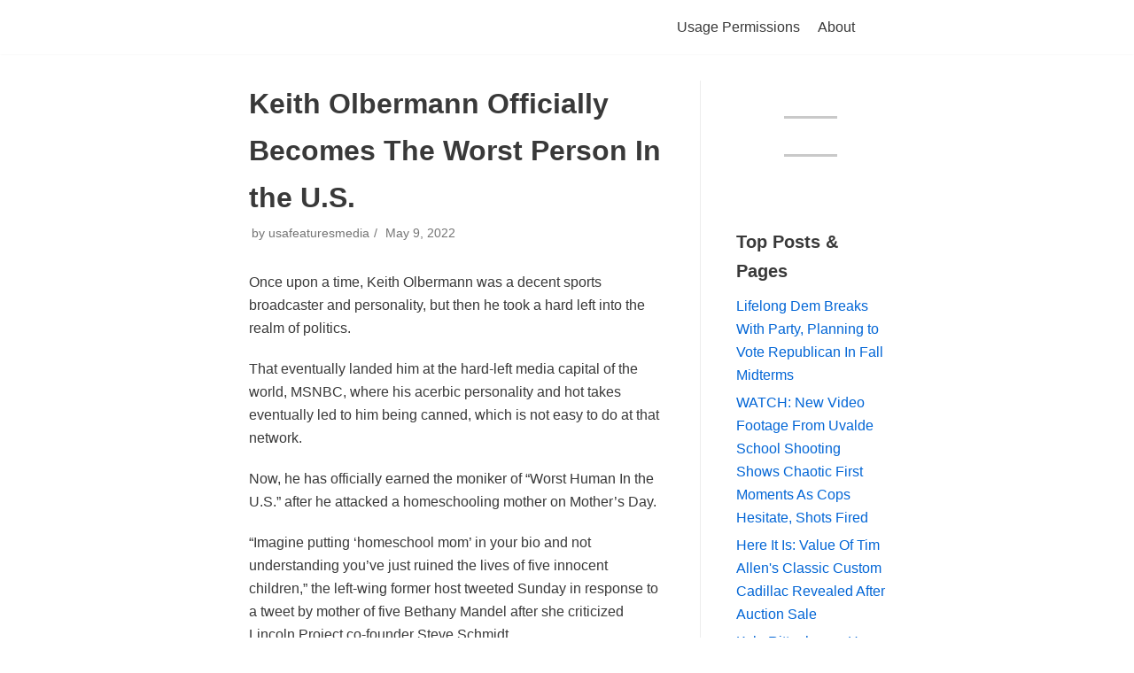

--- FILE ---
content_type: text/html; charset=utf-8
request_url: https://usafeatures.news/2022/05/09/keith-olbermann/
body_size: 11529
content:
<!DOCTYPE html>
<html lang="en-US">
<head>
  
  
  <link rel="profile" href="https://gmpg.org/xfn/11">
  <link rel="pingback" href="/xmlrpc.php">
  <title>Keith Olbermann Officially Becomes The Worst Person In the U.S. &#8211; USAFeatures.news</title>
  <link rel='dns-prefetch' href='//www.googletagmanager.com'>
  <link rel='dns-prefetch' href='//s.w.org'>
  <link rel='dns-prefetch' href='//widgets.wp.com'>
  <link rel='dns-prefetch' href='//s0.wp.com'>
  <link rel='dns-prefetch' href='//0.gravatar.com'>
  <link rel='dns-prefetch' href='//1.gravatar.com'>
  <link rel='dns-prefetch' href='//2.gravatar.com'>
  <link rel='dns-prefetch' href='//i0.wp.com'>
  <link rel='dns-prefetch' href='//c0.wp.com'>
  <link rel='dns-prefetch' href='//pagead2.googlesyndication.com'>
  <link rel="alternate" type="application/rss+xml" title="USAFeatures.news &raquo; Feed" href="/feed/">
  <link rel="alternate" type="application/rss+xml" title="USAFeatures.news &raquo; Comments Feed" href="/comments/feed/">
  <link rel="alternate" type="application/rss+xml" title="USAFeatures.news &raquo; Keith Olbermann Officially Becomes The Worst Person In the U.S. Comments Feed" href="/2022/05/09/keith-olbermann/feed/">
  
  <style type="text/css">
  img.wp-smiley,
  img.emoji {
        display: inline !important;
        border: none !important;
        box-shadow: none !important;
        height: 1em !important;
        width: 1em !important;
        margin: 0 0.07em !important;
        vertical-align: -0.1em !important;
        background: none !important;
        padding: 0 !important;
  }
  </style>
  <link rel='stylesheet' id='wp-block-library-css' href='https://c0.wp.com/c/6.0.1/wp-includes/css/dist/block-library/style.min.css' type='text/css' media='all'>
  <style id='wp-block-library-inline-css' type='text/css'>
  .has-text-align-justify{text-align:justify;}
  </style>
  <link rel='stylesheet' id='mediaelement-css' href='https://c0.wp.com/c/6.0.1/wp-includes/js/mediaelement/mediaelementplayer-legacy.min.css' type='text/css' media='all'>
  <link rel='stylesheet' id='wp-mediaelement-css' href='https://c0.wp.com/c/6.0.1/wp-includes/js/mediaelement/wp-mediaelement.min.css' type='text/css' media='all'>
  <style id='global-styles-inline-css' type='text/css'>
  body{--wp--preset--color--black: #000000;--wp--preset--color--cyan-bluish-gray: #abb8c3;--wp--preset--color--white: #ffffff;--wp--preset--color--pale-pink: #f78da7;--wp--preset--color--vivid-red: #cf2e2e;--wp--preset--color--luminous-vivid-orange: #ff6900;--wp--preset--color--luminous-vivid-amber: #fcb900;--wp--preset--color--light-green-cyan: #7bdcb5;--wp--preset--color--vivid-green-cyan: #00d084;--wp--preset--color--pale-cyan-blue: #8ed1fc;--wp--preset--color--vivid-cyan-blue: #0693e3;--wp--preset--color--vivid-purple: #9b51e0;--wp--preset--color--neve-link-color: var(--nv-primary-accent);--wp--preset--color--neve-link-hover-color: var(--nv-secondary-accent);--wp--preset--color--nv-site-bg: var(--nv-site-bg);--wp--preset--color--nv-light-bg: var(--nv-light-bg);--wp--preset--color--nv-dark-bg: var(--nv-dark-bg);--wp--preset--color--neve-text-color: var(--nv-text-color);--wp--preset--color--nv-text-dark-bg: var(--nv-text-dark-bg);--wp--preset--color--nv-c-1: var(--nv-c-1);--wp--preset--color--nv-c-2: var(--nv-c-2);--wp--preset--gradient--vivid-cyan-blue-to-vivid-purple: linear-gradient(135deg,rgba(6,147,227,1) 0%,rgb(155,81,224) 100%);--wp--preset--gradient--light-green-cyan-to-vivid-green-cyan: linear-gradient(135deg,rgb(122,220,180) 0%,rgb(0,208,130) 100%);--wp--preset--gradient--luminous-vivid-amber-to-luminous-vivid-orange: linear-gradient(135deg,rgba(252,185,0,1) 0%,rgba(255,105,0,1) 100%);--wp--preset--gradient--luminous-vivid-orange-to-vivid-red: linear-gradient(135deg,rgba(255,105,0,1) 0%,rgb(207,46,46) 100%);--wp--preset--gradient--very-light-gray-to-cyan-bluish-gray: linear-gradient(135deg,rgb(238,238,238) 0%,rgb(169,184,195) 100%);--wp--preset--gradient--cool-to-warm-spectrum: linear-gradient(135deg,rgb(74,234,220) 0%,rgb(151,120,209) 20%,rgb(207,42,186) 40%,rgb(238,44,130) 60%,rgb(251,105,98) 80%,rgb(254,248,76) 100%);--wp--preset--gradient--blush-light-purple: linear-gradient(135deg,rgb(255,206,236) 0%,rgb(152,150,240) 100%);--wp--preset--gradient--blush-bordeaux: linear-gradient(135deg,rgb(254,205,165) 0%,rgb(254,45,45) 50%,rgb(107,0,62) 100%);--wp--preset--gradient--luminous-dusk: linear-gradient(135deg,rgb(255,203,112) 0%,rgb(199,81,192) 50%,rgb(65,88,208) 100%);--wp--preset--gradient--pale-ocean: linear-gradient(135deg,rgb(255,245,203) 0%,rgb(182,227,212) 50%,rgb(51,167,181) 100%);--wp--preset--gradient--electric-grass: linear-gradient(135deg,rgb(202,248,128) 0%,rgb(113,206,126) 100%);--wp--preset--gradient--midnight: linear-gradient(135deg,rgb(2,3,129) 0%,rgb(40,116,252) 100%);--wp--preset--duotone--dark-grayscale: url('#wp-duotone-dark-grayscale');--wp--preset--duotone--grayscale: url('#wp-duotone-grayscale');--wp--preset--duotone--purple-yellow: url('#wp-duotone-purple-yellow');--wp--preset--duotone--blue-red: url('#wp-duotone-blue-red');--wp--preset--duotone--midnight: url('#wp-duotone-midnight');--wp--preset--duotone--magenta-yellow: url('#wp-duotone-magenta-yellow');--wp--preset--duotone--purple-green: url('#wp-duotone-purple-green');--wp--preset--duotone--blue-orange: url('#wp-duotone-blue-orange');--wp--preset--font-size--small: 13px;--wp--preset--font-size--medium: 20px;--wp--preset--font-size--large: 36px;--wp--preset--font-size--x-large: 42px;}.has-black-color{color: var(--wp--preset--color--black) !important;}.has-cyan-bluish-gray-color{color: var(--wp--preset--color--cyan-bluish-gray) !important;}.has-white-color{color: var(--wp--preset--color--white) !important;}.has-pale-pink-color{color: var(--wp--preset--color--pale-pink) !important;}.has-vivid-red-color{color: var(--wp--preset--color--vivid-red) !important;}.has-luminous-vivid-orange-color{color: var(--wp--preset--color--luminous-vivid-orange) !important;}.has-luminous-vivid-amber-color{color: var(--wp--preset--color--luminous-vivid-amber) !important;}.has-light-green-cyan-color{color: var(--wp--preset--color--light-green-cyan) !important;}.has-vivid-green-cyan-color{color: var(--wp--preset--color--vivid-green-cyan) !important;}.has-pale-cyan-blue-color{color: var(--wp--preset--color--pale-cyan-blue) !important;}.has-vivid-cyan-blue-color{color: var(--wp--preset--color--vivid-cyan-blue) !important;}.has-vivid-purple-color{color: var(--wp--preset--color--vivid-purple) !important;}.has-black-background-color{background-color: var(--wp--preset--color--black) !important;}.has-cyan-bluish-gray-background-color{background-color: var(--wp--preset--color--cyan-bluish-gray) !important;}.has-white-background-color{background-color: var(--wp--preset--color--white) !important;}.has-pale-pink-background-color{background-color: var(--wp--preset--color--pale-pink) !important;}.has-vivid-red-background-color{background-color: var(--wp--preset--color--vivid-red) !important;}.has-luminous-vivid-orange-background-color{background-color: var(--wp--preset--color--luminous-vivid-orange) !important;}.has-luminous-vivid-amber-background-color{background-color: var(--wp--preset--color--luminous-vivid-amber) !important;}.has-light-green-cyan-background-color{background-color: var(--wp--preset--color--light-green-cyan) !important;}.has-vivid-green-cyan-background-color{background-color: var(--wp--preset--color--vivid-green-cyan) !important;}.has-pale-cyan-blue-background-color{background-color: var(--wp--preset--color--pale-cyan-blue) !important;}.has-vivid-cyan-blue-background-color{background-color: var(--wp--preset--color--vivid-cyan-blue) !important;}.has-vivid-purple-background-color{background-color: var(--wp--preset--color--vivid-purple) !important;}.has-black-border-color{border-color: var(--wp--preset--color--black) !important;}.has-cyan-bluish-gray-border-color{border-color: var(--wp--preset--color--cyan-bluish-gray) !important;}.has-white-border-color{border-color: var(--wp--preset--color--white) !important;}.has-pale-pink-border-color{border-color: var(--wp--preset--color--pale-pink) !important;}.has-vivid-red-border-color{border-color: var(--wp--preset--color--vivid-red) !important;}.has-luminous-vivid-orange-border-color{border-color: var(--wp--preset--color--luminous-vivid-orange) !important;}.has-luminous-vivid-amber-border-color{border-color: var(--wp--preset--color--luminous-vivid-amber) !important;}.has-light-green-cyan-border-color{border-color: var(--wp--preset--color--light-green-cyan) !important;}.has-vivid-green-cyan-border-color{border-color: var(--wp--preset--color--vivid-green-cyan) !important;}.has-pale-cyan-blue-border-color{border-color: var(--wp--preset--color--pale-cyan-blue) !important;}.has-vivid-cyan-blue-border-color{border-color: var(--wp--preset--color--vivid-cyan-blue) !important;}.has-vivid-purple-border-color{border-color: var(--wp--preset--color--vivid-purple) !important;}.has-vivid-cyan-blue-to-vivid-purple-gradient-background{background: var(--wp--preset--gradient--vivid-cyan-blue-to-vivid-purple) !important;}.has-light-green-cyan-to-vivid-green-cyan-gradient-background{background: var(--wp--preset--gradient--light-green-cyan-to-vivid-green-cyan) !important;}.has-luminous-vivid-amber-to-luminous-vivid-orange-gradient-background{background: var(--wp--preset--gradient--luminous-vivid-amber-to-luminous-vivid-orange) !important;}.has-luminous-vivid-orange-to-vivid-red-gradient-background{background: var(--wp--preset--gradient--luminous-vivid-orange-to-vivid-red) !important;}.has-very-light-gray-to-cyan-bluish-gray-gradient-background{background: var(--wp--preset--gradient--very-light-gray-to-cyan-bluish-gray) !important;}.has-cool-to-warm-spectrum-gradient-background{background: var(--wp--preset--gradient--cool-to-warm-spectrum) !important;}.has-blush-light-purple-gradient-background{background: var(--wp--preset--gradient--blush-light-purple) !important;}.has-blush-bordeaux-gradient-background{background: var(--wp--preset--gradient--blush-bordeaux) !important;}.has-luminous-dusk-gradient-background{background: var(--wp--preset--gradient--luminous-dusk) !important;}.has-pale-ocean-gradient-background{background: var(--wp--preset--gradient--pale-ocean) !important;}.has-electric-grass-gradient-background{background: var(--wp--preset--gradient--electric-grass) !important;}.has-midnight-gradient-background{background: var(--wp--preset--gradient--midnight) !important;}.has-small-font-size{font-size: var(--wp--preset--font-size--small) !important;}.has-medium-font-size{font-size: var(--wp--preset--font-size--medium) !important;}.has-large-font-size{font-size: var(--wp--preset--font-size--large) !important;}.has-x-large-font-size{font-size: var(--wp--preset--font-size--x-large) !important;}
  </style>
  <link rel='stylesheet' id='neve-style-css' href='/wp-content/themes/neve/assets/css/style-legacy.min.css?ver=3.1.6' type='text/css' media='all'>
  <style id='neve-style-inline-css' type='text/css'>
  .nv-meta-list li.meta:not(:last-child):after { content:"/" }
  .container{ max-width: 748px; } .alignfull > [class*="__inner-container"], .alignwide > [class*="__inner-container"]{ max-width:718px;margin:auto } .button.button-primary, button, input[type=button], .btn, input[type="submit"], /* Buttons in navigation */ ul[id^="nv-primary-navigation"] li.button.button-primary > a, .menu li.button.button-primary > a, .wp-block-button.is-style-primary .wp-block-button__link, .wc-block-grid .wp-block-button .wp-block-button__link, form input[type="submit"], form button[type="submit"]{ background-color: var(--nv-primary-accent);color: #ffffff;border-radius:3px 3px 3px 3px;border:none;border-width:1px 1px 1px 1px; } .button.button-primary:hover, ul[id^="nv-primary-navigation"] li.button.button-primary > a:hover, .menu li.button.button-primary > a:hover, .wp-block-button.is-style-primary .wp-block-button__link:hover, .wc-block-grid .wp-block-button .wp-block-button__link:hover, form input[type="submit"]:hover, form button[type="submit"]:hover{ background-color: var(--nv-primary-accent);color: #ffffff; } .button.button-secondary:not(.secondary-default), .wp-block-button.is-style-secondary .wp-block-button__link{ background-color: var(--nv-primary-accent);color: #ffffff;border-radius:3px 3px 3px 3px;border:none;border-width:1px 1px 1px 1px; } .button.button-secondary.secondary-default{ background-color: var(--nv-primary-accent);color: #ffffff;border-radius:3px 3px 3px 3px;border:none;border-width:1px 1px 1px 1px; } .button.button-secondary:not(.secondary-default):hover, .wp-block-button.is-style-secondary .wp-block-button__link:hover{ background-color: var(--nv-primary-accent);color: #ffffff; } .button.button-secondary.secondary-default:hover{ background-color: var(--nv-primary-accent);color: #ffffff; } form input:read-write, form textarea, form select, form select option, form.wp-block-search input.wp-block-search__input, .widget select{ color: var(--nv-text-color); } form.search-form input:read-write{ padding-right:45px !important; } .global-styled{ --bgColor: var(--nv-site-bg); } .header-top-inner,.header-top-inner a:not(.button),.header-top-inner .navbar-toggle{ color: var(--nv-text-color); } .header-top-inner .nv-icon svg,.header-top-inner .nv-contact-list svg{ fill: var(--nv-text-color); } .header-top-inner .icon-bar{ background-color: var(--nv-text-color); } .hfg_header .header-top-inner .nav-ul .sub-menu{ background-color: var(--nv-site-bg); } .hfg_header .header-top-inner{ background-color: var(--nv-site-bg); } .header-main-inner,.header-main-inner a:not(.button),.header-main-inner .navbar-toggle{ color: var(--nv-text-color); } .header-main-inner .nv-icon svg,.header-main-inner .nv-contact-list svg{ fill: var(--nv-text-color); } .header-main-inner .icon-bar{ background-color: var(--nv-text-color); } .hfg_header .header-main-inner .nav-ul .sub-menu{ background-color: var(--nv-site-bg); } .hfg_header .header-main-inner{ background-color: var(--nv-site-bg); } .header-bottom-inner,.header-bottom-inner a:not(.button),.header-bottom-inner .navbar-toggle{ color: var(--nv-text-color); } .header-bottom-inner .nv-icon svg,.header-bottom-inner .nv-contact-list svg{ fill: var(--nv-text-color); } .header-bottom-inner .icon-bar{ background-color: var(--nv-text-color); } .hfg_header .header-bottom-inner .nav-ul .sub-menu{ background-color: var(--nv-site-bg); } .hfg_header .header-bottom-inner{ background-color: var(--nv-site-bg); } .header-menu-sidebar-bg{ --justify: flex-start; --textAlign: left;--flexG: 1; } .header-menu-sidebar .header-menu-sidebar-bg,.header-menu-sidebar .header-menu-sidebar-bg a:not(.button),.header-menu-sidebar .header-menu-sidebar-bg .navbar-toggle{ color: var(--nv-text-color); } .header-menu-sidebar .header-menu-sidebar-bg .nv-icon svg,.header-menu-sidebar .header-menu-sidebar-bg .nv-contact-list svg{ fill: var(--nv-text-color); } .header-menu-sidebar .header-menu-sidebar-bg .icon-bar{ background-color: var(--nv-text-color); } .hfg_header .header-menu-sidebar .header-menu-sidebar-bg .nav-ul .sub-menu{ background-color: var(--nv-site-bg); } .hfg_header .header-menu-sidebar .header-menu-sidebar-bg{ background-color: var(--nv-site-bg); } .header-menu-sidebar{ width: 360px; } .builder-item--logo .site-logo img{ max-width: 120px; } .builder-item--logo .site-logo{ padding:10px 0px 10px 0px; } .builder-item--logo{ margin:0px 0px 0px 0px; } .builder-item--nav-icon .navbar-toggle{ padding:10px 15px 10px 15px; } .builder-item--nav-icon{ margin:0px 0px 0px 0px; } .builder-item--primary-menu .nav-menu-primary > .nav-ul li:not(.woocommerce-mini-cart-item) > a,.builder-item--primary-menu .nav-menu-primary > .nav-ul .has-caret > a,.builder-item--primary-menu .nav-menu-primary > .nav-ul .neve-mm-heading span,.builder-item--primary-menu .nav-menu-primary > .nav-ul .has-caret{ color: var(--nv-text-color); } .builder-item--primary-menu .nav-menu-primary > .nav-ul li:not(.woocommerce-mini-cart-item) > a:after,.builder-item--primary-menu .nav-menu-primary > .nav-ul li > .has-caret > a:after{ background-color: var(--nv-secondary-accent); } .builder-item--primary-menu .nav-menu-primary > .nav-ul li:not(.woocommerce-mini-cart-item):hover > a,.builder-item--primary-menu .nav-menu-primary > .nav-ul li:hover > .has-caret > a,.builder-item--primary-menu .nav-menu-primary > .nav-ul li:hover > .has-caret{ color: var(--nv-secondary-accent); } .builder-item--primary-menu .nav-menu-primary > .nav-ul li:hover > .has-caret svg{ fill: var(--nv-secondary-accent); } .builder-item--primary-menu .nav-menu-primary > .nav-ul li.current-menu-item > a,.builder-item--primary-menu .nav-menu-primary > .nav-ul li.current_page_item > a,.builder-item--primary-menu .nav-menu-primary > .nav-ul li.current_page_item > .has-caret > a{ color: var(--nv-primary-accent); } .builder-item--primary-menu .nav-menu-primary > .nav-ul li.current-menu-item > .has-caret svg{ fill: var(--nv-primary-accent); } .builder-item--primary-menu .nav-ul > li:not(:last-of-type){ margin-right:20px; } .builder-item--primary-menu .style-full-height .nav-ul li:not(.menu-item-nav-search):not(.menu-item-nav-cart):hover > a:after{ width: calc(100% + 20px); } .builder-item--primary-menu .nav-ul li a, .builder-item--primary-menu .neve-mm-heading span{ min-height: 25px; } .builder-item--primary-menu{ font-size: 1em; line-height: 1.6em; letter-spacing: 0px; font-weight: 500; text-transform: none;padding:0px 0px 0px 0px;margin:0px 0px 0px 0px; } .builder-item--primary-menu svg{ width: 1em;height: 1em; } .builder-item--header_search > .search-field form input[type=submit],.builder-item--header_search > .search-field form .nv-search-icon-wrap{ width: 14px; } .builder-item--header_search > .search-field form input[type=search]{ height: 40px; font-size: 14px;padding-right:45px;border-width:1px 1px 1px 1px;border-radius:1px 1px 1px 1px; } .builder-item--header_search > .search-field form .nv-search-icon-wrap .nv-icon svg{ width: 14px;height: 14px; } .builder-item--header_search > .search-field form{ padding:0px 0px 0px 0px; } .builder-item--header_search{ margin:0px 0px 0px 0px; } .builder-item--header_search_responsive a.nv-search.nv-icon > svg{ width: 15px;height: 15px; } .builder-item--header_search_responsive input[type=submit],.builder-item--header_search_responsive .nv-search-icon-wrap{ width: 14px; } .builder-item--header_search_responsive .nv-nav-search .search-form input[type=search]{ height: 40px; font-size: 14px;padding-right:50px;border-width:1px 1px 1px 1px;border-radius:1px 1px 1px 1px; } .builder-item--header_search_responsive .nv-search-icon-wrap .nv-icon svg{ width: 14px;height: 14px; } .builder-item--header_search_responsive .close-responsive-search svg{ width: 14px;height: 14px; } .builder-item--header_search_responsive{ padding:0px 10px 0px 10px;margin:0px 0px 0px 0px; } .footer-top-inner .row{ grid-template-columns:1fr 1fr 1fr; --vAlign: flex-start; } .footer-top-inner{ background-color: var(--nv-site-bg); } .footer-top-inner,.footer-top-inner a:not(.button),.footer-top-inner .navbar-toggle{ color: var(--nv-text-color); } .footer-top-inner .nv-icon svg,.footer-top-inner .nv-contact-list svg{ fill: var(--nv-text-color); } .footer-top-inner .icon-bar{ background-color: var(--nv-text-color); } .footer-top-inner .nav-ul .sub-menu{ background-color: var(--nv-site-bg); } .footer-main-inner .row{ grid-template-columns:1fr 1fr 1fr; --vAlign: flex-start; } .footer-main-inner{ background-color: var(--nv-site-bg); } .footer-main-inner,.footer-main-inner a:not(.button),.footer-main-inner .navbar-toggle{ color: var(--nv-text-color); } .footer-main-inner .nv-icon svg,.footer-main-inner .nv-contact-list svg{ fill: var(--nv-text-color); } .footer-main-inner .icon-bar{ background-color: var(--nv-text-color); } .footer-main-inner .nav-ul .sub-menu{ background-color: var(--nv-site-bg); } .footer-bottom-inner .row{ grid-template-columns:1fr 1fr 1fr; --vAlign: flex-start; } .footer-bottom-inner{ background-color: var(--nv-site-bg); } .footer-bottom-inner,.footer-bottom-inner a:not(.button),.footer-bottom-inner .navbar-toggle{ color: var(--nv-text-color); } .footer-bottom-inner .nv-icon svg,.footer-bottom-inner .nv-contact-list svg{ fill: var(--nv-text-color); } .footer-bottom-inner .icon-bar{ background-color: var(--nv-text-color); } .footer-bottom-inner .nav-ul .sub-menu{ background-color: var(--nv-site-bg); } .builder-item--footer_copyright{ font-size: 1em; line-height: 1.6em; letter-spacing: 0px; font-weight: 500; text-transform: none;padding:0px 0px 0px 0px;margin:0px 0px 0px 0px; } .builder-item--footer_copyright svg{ width: 1em;height: 1em; } (min-width: 576px){ .container{ max-width: 992px; } .header-menu-sidebar-bg{ --justify: flex-start; --textAlign: left;--flexG: 1; } .header-menu-sidebar{ width: 360px; } .builder-item--logo .site-logo img{ max-width: 120px; } .builder-item--logo .site-logo{ padding:10px 0px 10px 0px; } .builder-item--logo{ margin:0px 0px 0px 0px; } .builder-item--nav-icon .navbar-toggle{ padding:10px 15px 10px 15px; } .builder-item--nav-icon{ margin:0px 0px 0px 0px; } .builder-item--primary-menu .nav-ul > li:not(:last-of-type){ margin-right:20px; } .builder-item--primary-menu .style-full-height .nav-ul li:not(.menu-item-nav-search):not(.menu-item-nav-cart):hover > a:after{ width: calc(100% + 20px); } .builder-item--primary-menu .nav-ul li a, .builder-item--primary-menu .neve-mm-heading span{ min-height: 25px; } .builder-item--primary-menu{ font-size: 1em; line-height: 1.6em; letter-spacing: 0px;padding:0px 0px 0px 0px;margin:0px 0px 0px 0px; } .builder-item--primary-menu svg{ width: 1em;height: 1em; } .builder-item--header_search > .search-field form input[type=submit],.builder-item--header_search > .search-field form .nv-search-icon-wrap{ width: 14px; } .builder-item--header_search > .search-field form input[type=search]{ height: 40px; font-size: 14px;padding-right:45px;border-width:1px 1px 1px 1px;border-radius:1px 1px 1px 1px; } .builder-item--header_search > .search-field form .nv-search-icon-wrap .nv-icon svg{ width: 14px;height: 14px; } .builder-item--header_search > .search-field form{ padding:0px 0px 0px 0px; } .builder-item--header_search{ margin:0px 0px 0px 0px; } .builder-item--header_search_responsive input[type=submit],.builder-item--header_search_responsive .nv-search-icon-wrap{ width: 14px; } .builder-item--header_search_responsive .nv-nav-search .search-form input[type=search]{ height: 40px; font-size: 14px;padding-right:50px;border-width:1px 1px 1px 1px;border-radius:1px 1px 1px 1px; } .builder-item--header_search_responsive .nv-search-icon-wrap .nv-icon svg{ width: 14px;height: 14px; } .builder-item--header_search_responsive .close-responsive-search svg{ width: 14px;height: 14px; } .builder-item--header_search_responsive{ padding:0px 10px 0px 10px;margin:0px 0px 0px 0px; } .builder-item--footer_copyright{ font-size: 1em; line-height: 1.6em; letter-spacing: 0px;padding:0px 0px 0px 0px;margin:0px 0px 0px 0px; } .builder-item--footer_copyright svg{ width: 1em;height: 1em; } }(min-width: 960px){ .container{ max-width: 1170px; } #content .container .col, #content .container-fluid .col{ max-width: 70%; } .alignfull > [class*="__inner-container"], .alignwide > [class*="__inner-container"]{ max-width:789px } .container-fluid .alignfull > [class*="__inner-container"], .container-fluid .alignwide > [class*="__inner-container"]{ max-width:calc(70% + 15px) } .nv-sidebar-wrap, .nv-sidebar-wrap.shop-sidebar{ max-width: 30%; } .header-menu-sidebar-bg{ --justify: flex-start; --textAlign: left;--flexG: 1; } .header-menu-sidebar{ width: 360px; } .builder-item--logo .site-logo img{ max-width: 182px; } .builder-item--logo .site-logo{ padding:10px 0px 10px 0px; } .builder-item--logo{ margin:0px 0px 0px 0px; } .builder-item--nav-icon .navbar-toggle{ padding:10px 15px 10px 15px; } .builder-item--nav-icon{ margin:0px 0px 0px 0px; } .builder-item--primary-menu .nav-ul > li:not(:last-of-type){ margin-right:20px; } .builder-item--primary-menu .style-full-height .nav-ul li:not(.menu-item-nav-search):not(.menu-item-nav-cart) > a:after{ left:-10px;right:-10px } .builder-item--primary-menu .style-full-height .nav-ul li:not(.menu-item-nav-search):not(.menu-item-nav-cart):hover > a:after{ width: calc(100% + 20px); } .builder-item--primary-menu .nav-ul li a, .builder-item--primary-menu .neve-mm-heading span{ min-height: 25px; } .builder-item--primary-menu{ font-size: 1em; line-height: 1.6em; letter-spacing: 0px;padding:0px 0px 0px 0px;margin:0px 0px 0px 0px; } .builder-item--primary-menu svg{ width: 1em;height: 1em; } .builder-item--header_search > .search-field form input[type=submit],.builder-item--header_search > .search-field form .nv-search-icon-wrap{ width: 14px; } .builder-item--header_search > .search-field form input[type=search]{ height: 40px; font-size: 14px;padding-right:45px;border-width:1px 1px 1px 1px;border-radius:1px 1px 1px 1px; } .builder-item--header_search > .search-field form .nv-search-icon-wrap .nv-icon svg{ width: 14px;height: 14px; } .builder-item--header_search > .search-field form{ padding:0px 0px 0px 0px; } .builder-item--header_search{ margin:0px 0px 0px 0px; } .builder-item--header_search_responsive input[type=submit],.builder-item--header_search_responsive .nv-search-icon-wrap{ width: 14px; } .builder-item--header_search_responsive .nv-nav-search .search-form input[type=search]{ height: 40px; font-size: 14px;padding-right:50px;border-width:1px 1px 1px 1px;border-radius:1px 1px 1px 1px; } .builder-item--header_search_responsive .nv-search-icon-wrap .nv-icon svg{ width: 14px;height: 14px; } .builder-item--header_search_responsive .close-responsive-search svg{ width: 14px;height: 14px; } .builder-item--header_search_responsive{ padding:0px 10px 0px 10px;margin:0px 0px 0px 0px; } .builder-item--footer_copyright{ font-size: 1em; line-height: 1.6em; letter-spacing: 0px;padding:0px 0px 0px 0px;margin:0px 0px 0px 0px; } .builder-item--footer_copyright svg{ width: 1em;height: 1em; } }:root{--nv-primary-accent:#0366d6;--nv-secondary-accent:#0e509a;--nv-site-bg:#ffffff;--nv-light-bg:#ededed;--nv-dark-bg:#14171c;--nv-text-color:#393939;--nv-text-dark-bg:#ffffff;--nv-c-1:#77b978;--nv-c-2:#f37262;--nv-fallback-ff:Arial, Helvetica, sans-serif;}
  </style>
  <style id='jetpack_facebook_likebox-inline-css' type='text/css'>
  .widget_facebook_likebox {
        overflow: hidden;
  }

  </style>
  <link rel='stylesheet' id='social-logos-css' href='/wp-content/plugins/jetpack/_inc/social-logos/social-logos.min.css?ver=11.2-a.3' type='text/css' media='all'>
  <link rel='stylesheet' id='jetpack_css-css' href='/wp-content/plugins/jetpack/css/jetpack.css?ver=11.2-a.3' type='text/css' media='all'>
  
  <script type='text/javascript' src='/wp-content/plugins/jetpack/modules/videopress/js/videopress-token-bridge.js?ver=6' id='media-video-jwt-bridge-js'></script>
  
  <link rel="https://api.w.org/" href="/wp-json/">
  <link rel="alternate" type="application/json" href="/wp-json/wp/v2/posts/22021">
  <link rel="EditURI" type="application/rsd+xml" title="RSD" href="/xmlrpc.php?rsd">
  <link rel="wlwmanifest" type="application/wlwmanifest+xml" href="/wp-includes/wlwmanifest.xml">
  <link rel="canonical" href="/2022/05/09/keith-olbermann/">
  <link rel='shortlink' href='https://wp.me/pboA3c-5Jb'>
  <link rel="alternate" type="application/json+oembed" href="/wp-json/oembed/1.0/embed?url=https%3A%2F%2Fusafeatures.news%2F2022%2F05%2F09%2Fkeith-olbermann%2F">
  <link rel="alternate" type="text/xml+oembed" href="/wp-json/oembed/1.0/embed?url=https%3A%2F%2Fusafeatures.news%2F2022%2F05%2F09%2Fkeith-olbermann%2F&#038;format=xml">
  
  
  <style>
  img#wpstats{display:none}
  </style>
  
  
  
  <style type="text/css">
                                /* If html does not have either class, do not show lazy loaded images. */
                                html:not( .jetpack-lazy-images-js-enabled ):not( .js ) .jetpack-lazy-image {
                                        display: none;
                                }
  </style>
  <script>
                                document.documentElement.classList.add(
                                        'jetpack-lazy-images-js-enabled'
                                );
  </script>
  
  
  
  
  
  
  
  
  
  
  
  
  
  
  
  
  <link rel="icon" href="https://i0.wp.com/usafeatures.news/wp-content/uploads/2019/10/cropped-usaf-logo-512-1.png?fit=32%2C32&#038;ssl=1" sizes="32x32">
  <link rel="icon" href="https://i0.wp.com/usafeatures.news/wp-content/uploads/2019/10/cropped-usaf-logo-512-1.png?fit=192%2C192&#038;ssl=1" sizes="192x192">
  <link rel="apple-touch-icon" href="https://i0.wp.com/usafeatures.news/wp-content/uploads/2019/10/cropped-usaf-logo-512-1.png?fit=180%2C180&#038;ssl=1">
  
  <style>
    #M812327ScriptRootC1325340 {
        min-height: 300px;
    }
  </style>
  <style>
    #M812327ScriptRootC1325340 {
        min-height: 300px;
    }
  </style>
</head>
<body class="post-template-default single single-post postid-22021 single-format-standard wp-custom-logo nv-sidebar-right menu_sidebar_slide_left" id="neve_body">
  <svg xmlns="http://www.w3.org/2000/svg" viewbox="0 0 0 0" width="0" height="0" focusable="false" role="none" style="visibility: hidden; position: absolute; left: -9999px; overflow: hidden;">
  <defs>
    <filter id="wp-duotone-dark-grayscale">
      <fecolormatrix color-interpolation-filters="sRGB" type="matrix" values=".299 .587 .114 0 0 .299 .587 .114 0 0 .299 .587 .114 0 0 .299 .587 .114 0 0"></fecolormatrix>
      <fecomponenttransfer color-interpolation-filters="sRGB">
        <fefuncr type="table" tablevalues="0 0.49803921568627"></fefuncr>
        <fefuncg type="table" tablevalues="0 0.49803921568627"></fefuncg>
        <fefuncb type="table" tablevalues="0 0.49803921568627"></fefuncb>
        <fefunca type="table" tablevalues="1 1"></fefunca>
      </fecomponenttransfer>
      <fecomposite in2="SourceGraphic" operator="in"></fecomposite>
    </filter>
  </defs></svg><svg xmlns="http://www.w3.org/2000/svg" viewbox="0 0 0 0" width="0" height="0" focusable="false" role="none" style="visibility: hidden; position: absolute; left: -9999px; overflow: hidden;">
  <defs>
    <filter id="wp-duotone-grayscale">
      <fecolormatrix color-interpolation-filters="sRGB" type="matrix" values=".299 .587 .114 0 0 .299 .587 .114 0 0 .299 .587 .114 0 0 .299 .587 .114 0 0"></fecolormatrix>
      <fecomponenttransfer color-interpolation-filters="sRGB">
        <fefuncr type="table" tablevalues="0 1"></fefuncr>
        <fefuncg type="table" tablevalues="0 1"></fefuncg>
        <fefuncb type="table" tablevalues="0 1"></fefuncb>
        <fefunca type="table" tablevalues="1 1"></fefunca>
      </fecomponenttransfer>
      <fecomposite in2="SourceGraphic" operator="in"></fecomposite>
    </filter>
  </defs></svg><svg xmlns="http://www.w3.org/2000/svg" viewbox="0 0 0 0" width="0" height="0" focusable="false" role="none" style="visibility: hidden; position: absolute; left: -9999px; overflow: hidden;">
  <defs>
    <filter id="wp-duotone-purple-yellow">
      <fecolormatrix color-interpolation-filters="sRGB" type="matrix" values=".299 .587 .114 0 0 .299 .587 .114 0 0 .299 .587 .114 0 0 .299 .587 .114 0 0"></fecolormatrix>
      <fecomponenttransfer color-interpolation-filters="sRGB">
        <fefuncr type="table" tablevalues="0.54901960784314 0.98823529411765"></fefuncr>
        <fefuncg type="table" tablevalues="0 1"></fefuncg>
        <fefuncb type="table" tablevalues="0.71764705882353 0.25490196078431"></fefuncb>
        <fefunca type="table" tablevalues="1 1"></fefunca>
      </fecomponenttransfer>
      <fecomposite in2="SourceGraphic" operator="in"></fecomposite>
    </filter>
  </defs></svg><svg xmlns="http://www.w3.org/2000/svg" viewbox="0 0 0 0" width="0" height="0" focusable="false" role="none" style="visibility: hidden; position: absolute; left: -9999px; overflow: hidden;">
  <defs>
    <filter id="wp-duotone-blue-red">
      <fecolormatrix color-interpolation-filters="sRGB" type="matrix" values=".299 .587 .114 0 0 .299 .587 .114 0 0 .299 .587 .114 0 0 .299 .587 .114 0 0"></fecolormatrix>
      <fecomponenttransfer color-interpolation-filters="sRGB">
        <fefuncr type="table" tablevalues="0 1"></fefuncr>
        <fefuncg type="table" tablevalues="0 0.27843137254902"></fefuncg>
        <fefuncb type="table" tablevalues="0.5921568627451 0.27843137254902"></fefuncb>
        <fefunca type="table" tablevalues="1 1"></fefunca>
      </fecomponenttransfer>
      <fecomposite in2="SourceGraphic" operator="in"></fecomposite>
    </filter>
  </defs></svg><svg xmlns="http://www.w3.org/2000/svg" viewbox="0 0 0 0" width="0" height="0" focusable="false" role="none" style="visibility: hidden; position: absolute; left: -9999px; overflow: hidden;">
  <defs>
    <filter id="wp-duotone-midnight">
      <fecolormatrix color-interpolation-filters="sRGB" type="matrix" values=".299 .587 .114 0 0 .299 .587 .114 0 0 .299 .587 .114 0 0 .299 .587 .114 0 0"></fecolormatrix>
      <fecomponenttransfer color-interpolation-filters="sRGB">
        <fefuncr type="table" tablevalues="0 0"></fefuncr>
        <fefuncg type="table" tablevalues="0 0.64705882352941"></fefuncg>
        <fefuncb type="table" tablevalues="0 1"></fefuncb>
        <fefunca type="table" tablevalues="1 1"></fefunca>
      </fecomponenttransfer>
      <fecomposite in2="SourceGraphic" operator="in"></fecomposite>
    </filter>
  </defs></svg><svg xmlns="http://www.w3.org/2000/svg" viewbox="0 0 0 0" width="0" height="0" focusable="false" role="none" style="visibility: hidden; position: absolute; left: -9999px; overflow: hidden;">
  <defs>
    <filter id="wp-duotone-magenta-yellow">
      <fecolormatrix color-interpolation-filters="sRGB" type="matrix" values=".299 .587 .114 0 0 .299 .587 .114 0 0 .299 .587 .114 0 0 .299 .587 .114 0 0"></fecolormatrix>
      <fecomponenttransfer color-interpolation-filters="sRGB">
        <fefuncr type="table" tablevalues="0.78039215686275 1"></fefuncr>
        <fefuncg type="table" tablevalues="0 0.94901960784314"></fefuncg>
        <fefuncb type="table" tablevalues="0.35294117647059 0.47058823529412"></fefuncb>
        <fefunca type="table" tablevalues="1 1"></fefunca>
      </fecomponenttransfer>
      <fecomposite in2="SourceGraphic" operator="in"></fecomposite>
    </filter>
  </defs></svg><svg xmlns="http://www.w3.org/2000/svg" viewbox="0 0 0 0" width="0" height="0" focusable="false" role="none" style="visibility: hidden; position: absolute; left: -9999px; overflow: hidden;">
  <defs>
    <filter id="wp-duotone-purple-green">
      <fecolormatrix color-interpolation-filters="sRGB" type="matrix" values=".299 .587 .114 0 0 .299 .587 .114 0 0 .299 .587 .114 0 0 .299 .587 .114 0 0"></fecolormatrix>
      <fecomponenttransfer color-interpolation-filters="sRGB">
        <fefuncr type="table" tablevalues="0.65098039215686 0.40392156862745"></fefuncr>
        <fefuncg type="table" tablevalues="0 1"></fefuncg>
        <fefuncb type="table" tablevalues="0.44705882352941 0.4"></fefuncb>
        <fefunca type="table" tablevalues="1 1"></fefunca>
      </fecomponenttransfer>
      <fecomposite in2="SourceGraphic" operator="in"></fecomposite>
    </filter>
  </defs></svg><svg xmlns="http://www.w3.org/2000/svg" viewbox="0 0 0 0" width="0" height="0" focusable="false" role="none" style="visibility: hidden; position: absolute; left: -9999px; overflow: hidden;">
  <defs>
    <filter id="wp-duotone-blue-orange">
      <fecolormatrix color-interpolation-filters="sRGB" type="matrix" values=".299 .587 .114 0 0 .299 .587 .114 0 0 .299 .587 .114 0 0 .299 .587 .114 0 0"></fecolormatrix>
      <fecomponenttransfer color-interpolation-filters="sRGB">
        <fefuncr type="table" tablevalues="0.098039215686275 1"></fefuncr>
        <fefuncg type="table" tablevalues="0 0.66274509803922"></fefuncg>
        <fefuncb type="table" tablevalues="0.84705882352941 0.41960784313725"></fefuncb>
        <fefunca type="table" tablevalues="1 1"></fefunca>
      </fecomponenttransfer>
      <fecomposite in2="SourceGraphic" operator="in"></fecomposite>
    </filter>
  </defs></svg>
  <div class="wrapper">
    <header class="header" role="banner" next-page-hide="">
      <a class="neve-skip-link show-on-focus" href="#content">Skip to content</a>
      <div id="header-grid" class="hfg_header site-header">
        <nav class="header--row header-main hide-on-mobile hide-on-tablet layout-full-contained nv-navbar header--row" data-row-id="main" data-show-on="desktop">
          <div class="header--row-inner header-main-inner">
            <div class="container">
              <div class="row row--wrapper" data-section="hfg_header_layout_main">
                <div class="hfg-slot left">
                  <div class="builder-item desktop-left">
                    <div class="item--inner builder-item--logo" data-section="title_tagline" data-item-id="logo">
                      <div class="site-logo">
                        <a class="brand" href="/" title="USAFeatures.news" aria-label="USAFeatures.news"></a>
                      </div>
                    </div>
                  </div>
                </div>
                <div class="hfg-slot right">
                  <div class="builder-item has-nav desktop-right">
                    <div class="item--inner builder-item--primary-menu has_menu" data-section="header_menu_primary" data-item-id="primary-menu">
                      <div class="nv-nav-wrap">
                        <div role="navigation" class="style-plain nav-menu-primary" aria-label="Primary Menu">
                          <ul id="nv-primary-navigation-main" class="primary-menu-ul nav-ul">
                            <li id="menu-item-3502" class="menu-item menu-item-type-post_type menu-item-object-page menu-item-3502">
                              <a href="/usage-permissions/">Usage Permissions</a>
                            </li>
                            <li id="menu-item-3503" class="menu-item menu-item-type-post_type menu-item-object-page menu-item-3503">
                              <a href="/about/">About</a>
                            </li>
                          </ul>
                        </div>
                      </div>
                    </div>
                  </div>
                  <div class="builder-item desktop-left">
                    <div class="item--inner builder-item--header_search" data-section="header_search" data-item-id="header_search">
                      <div class="component-wrap search-field">
                        <div class="widget widget-search" style="padding: 0;margin: 8px 2px;">
                          
                        </div>
                      </div>
                    </div>
                  </div>
                </div>
              </div>
            </div>
          </div>
        </nav>
        <nav class="header--row header-main hide-on-desktop layout-full-contained nv-navbar header--row" data-row-id="main" data-show-on="mobile">
          <div class="header--row-inner header-main-inner">
            <div class="container">
              <div class="row row--wrapper" data-section="hfg_header_layout_main">
                <div class="hfg-slot left">
                  <div class="builder-item tablet-left mobile-left">
                    <div class="item--inner builder-item--logo" data-section="title_tagline" data-item-id="logo">
                      <div class="site-logo">
                        <a class="brand" href="/" title="USAFeatures.news" aria-label="USAFeatures.news"></a>
                      </div>
                    </div>
                  </div>
                </div>
                <div class="hfg-slot right">
                  <div class="builder-item tablet-left mobile-left hfg-is-group">
                    <div class="item--inner builder-item--header_search_responsive" data-section="header_search_responsive" data-item-id="header_search_responsive">
                      <div class="nv-search-icon-component">
                        <div class="menu-item-nav-search canvas">
                          <a aria-label="Search" href="#" role="button" class="nv-icon nv-search"><svg width="15" height="15" viewbox="0 0 1792 1792" xmlns="http://www.w3.org/2000/svg">
                          <path d="M1216 832q0-185-131.5-316.5t-316.5-131.5-316.5 131.5-131.5 316.5 131.5 316.5 316.5 131.5 316.5-131.5 131.5-316.5zm512 832q0 52-38 90t-90 38q-54 0-90-38l-343-342q-179 124-399 124-143 0-273.5-55.5t-225-150-150-225-55.5-273.5 55.5-273.5 150-225 225-150 273.5-55.5 273.5 55.5 225 150 150 225 55.5 273.5q0 220-124 399l343 343q37 37 37 90z"></path></svg></a>
                          <div class="nv-nav-search" aria-label="search">
                            <div class="form-wrap container responsive-search">
                              
                            </div>
                            <div class="close-container container responsive-search">
                              
                            </div>
                          </div>
                        </div>
                      </div>
                    </div>
                    <div class="item--inner builder-item--nav-icon" data-section="header_menu_icon" data-item-id="nav-icon">
                      <div class="menu-mobile-toggle item-button navbar-toggle-wrapper">
                        
                      </div>
                    </div>
                  </div>
                </div>
              </div>
            </div>
          </div>
        </nav>
        <div id="header-menu-sidebar" class="header-menu-sidebar menu-sidebar-panel slide_left" data-row-id="sidebar">
          <div id="header-menu-sidebar-bg" class="header-menu-sidebar-bg">
            <div class="close-sidebar-panel navbar-toggle-wrapper">
              
            </div>
            <div id="header-menu-sidebar-inner" class="header-menu-sidebar-inner">
              <div class="builder-item has-nav desktop-right tablet-right mobile-right">
                <div class="item--inner builder-item--primary-menu has_menu" data-section="header_menu_primary" data-item-id="primary-menu">
                  <div class="nv-nav-wrap">
                    <div role="navigation" class="style-plain nav-menu-primary" aria-label="Primary Menu">
                      <ul id="nv-primary-navigation-sidebar" class="primary-menu-ul nav-ul">
                        <li class="menu-item menu-item-type-post_type menu-item-object-page menu-item-3502">
                          <a href="/usage-permissions/">Usage Permissions</a>
                        </li>
                        <li class="menu-item menu-item-type-post_type menu-item-object-page menu-item-3503">
                          <a href="/about/">About</a>
                        </li>
                      </ul>
                    </div>
                  </div>
                </div>
              </div>
            </div>
          </div>
        </div>
        <div class="header-menu-sidebar-overlay hfg-ov"></div>
      </div>
    </header>
    <main id="content" class="neve-main" role="main">
      <div class="container single-post-container">
        <div class="row">
          <article id="post-22021" class="nv-single-post-wrap col post-22021 post type-post status-publish format-standard has-post-thumbnail hentry category-culture category-education category-society tag-keith-olbermann tag-mothers-day">
            <div class="entry-header">
              <div class="nv-title-meta-wrap">
                <h1 class="title entry-title">Keith Olbermann Officially Becomes The Worst Person In the U.S.</h1>
                <ul class="nv-meta-list">
                  <li class="meta author vcard"><span class="author-name fn">by <a href="/author/usafeaturesmedia/" title="Posts by usafeaturesmedia" rel="author">usafeaturesmedia</a></span></li>
                  <li class="meta date posted-on"><time class="entry-date published" datetime="2022-05-09T17:14:48-05:00" content="2022-05-09">May 9, 2022</time><time class="updated" datetime="2022-05-09T17:15:05-05:00">May 9, 2022</time></li>
                </ul>
              </div>
            </div>
            <div class="nv-content-wrap entry-content">
              <div class='code-block code-block-5' style='margin: 8px auto; text-align: center; display: block; clear: both;'>
                <div id="ld-2085-8044"></div>
                <script>
                (function(w,d,s,i){w.ldAdInit=w.ldAdInit||[];w.ldAdInit.push({slot:14931570641302886,size:[0, 0],id:"ld-2085-8044"});if(!d.getElementById(i)){var j=d.createElement(s),p=d.getElementsByTagName(s)[0];j.async=true;j.src="//cdn2.decide.dev/_js/ajs.js";j.id=i;p.parentNode.insertBefore(j,p);}})(window,document,"script","ld-ajs");
                </script>
              </div>
              <p>Once upon a time, Keith Olbermann was a decent sports broadcaster and personality, but then he took a hard left into the realm of politics.</p>
              <p>That eventually landed him at the hard-left media capital of the world, MSNBC, where his acerbic personality and hot takes eventually led to him being canned, which is not easy to do at that network.</p>
              <div class='code-block code-block-2' style='margin: 8px auto; text-align: center; display: block; clear: both;'>
                 
                
              </div>
              <p>Now, he has officially earned the moniker of &#8220;Worst Human In the U.S.&#8221; after he attacked a homeschooling mother on Mother&#8217;s Day.</p>
              <p>&#8220;Imagine putting ‘homeschool mom’ in your bio and not understanding you&#8217;ve just ruined the lives of five innocent children,&#8221; the left-wing former host tweeted Sunday in response to a tweet by mother of five&nbsp;Bethany Mandel after she criticized Lincoln Project co-founder Steve Schmidt.</p>
              <p>Fox News added:</p>
              <div class='code-block code-block-3' style='margin: 8px 0; clear: both;'>
                <div id="M812327ScriptRootC1325342"></div>
              </div>
              <p><em>Mandel, a conservative writer and editor for the children&#8217;s book series Heroes of Liberty, had responded to attacks from Schimdt on the late-Arizona Sen. John McCain, his daughter Meghan McCain and former Alaska Gov. Sarah Palin, by calling him a &#8220;narcissistic lunatic&#8221; for bragging about &#8220;intimidating&#8221; the elder McCain in an encounter prior to his death.</em></p>
              <p>&#8220;What an empty life this man lives. This is how we live ours,&#8221; Mandel said later in a response to Olbermann, mocking his criticism, while including photos of her family spending time together outdoors.</p>
              <div class='code-block code-block-8' style='margin: 8px 0; clear: both;'>
                <div id="M812327ScriptRootC1325340"></div>
              </div>
              <blockquote class="twitter-tweet" data-width="550" data-dnt="true">
                <p lang="en" dir="ltr">What an empty life this man lives. This is how we live ours. ✌️  </p>
                <p>&mdash; Bethany S. Mandel  </p>
              </blockquote>
              <p>
              </p>
              <p>&#8220;I love that my two year old (green hoody) is jump walking, her feet off the ground in this shot. That’s how she lives her life,&#8221; she added.</p>
              <blockquote class="twitter-tweet">
                <p dir="ltr" lang="en">I love that my two year old (green hoody) is jump walking, her feet off the ground in this shot. That’s how she lives her life.</p>
                <p>— Bethany S. Mandel  </p>
              </blockquote>
              <p>
              </p>
              <div class='code-block code-block-9' style='margin: 8px 0; clear: both;'>
                 
                
              </div>
              <blockquote class="twitter-tweet" data-width="550" data-dnt="true">
                <p lang="en" dir="ltr">Deranged lunatic  spent Mother’s Day attacking a mom of five who homeschools her kids: </p>
                <p>&mdash; Clay Travis  </p>
              </blockquote>
              <p>
              </p>
              <p>When asked for additional comment on Olbermann&#8217;s remarks, Mandel pointed to what she called the &#8220;severe academic disadvantage&#8221; her children would be in if they attended public school in their home county in Maryland.</p>
              <p>&#8220;If my kids went to public school where I live, they would be at a severe academic disadvantage. They would have spent over year on Zoom and then tried to learn how to read with their and their teacher’s mouths covered as they learned letter sounds,&#8221; she told Fox News Digital.</p>
              <p>&#8220;Instead, they go to museums and have 1:1 instruction with the most caring and loving teacher possible: their mom. My kids are extraordinarily lucky to be homeschooled,&#8221; she added.</p>
              <div class='code-block code-block-4' style='margin: 8px 0; clear: both;'>
                 
                
              </div>
              <p><strong>KNOW MORE:</strong></p>
              <blockquote class="wp-embedded-content" data-secret="YCqmCUttjv">
                <p><a href="/2022/03/01/guest-on/">Guest on MSNBC Falsely Claims Trump Was &#8216;Installed&#8217; As President</a></p>
              </blockquote>
              <p></p>
              <div class="sharedaddy sd-sharing-enabled">
                
              <div class='sharedaddy sd-block sd-like jetpack-likes-widget-wrapper jetpack-likes-widget-unloaded' id='like-post-wrapper-168398150-22021-62cf77d193f53' data-src='https://widgets.wp.com/likes/#blog_id=168398150&amp;post_id=22021&amp;origin=usafeatures.news&amp;obj_id=168398150-22021-62cf77d193f53' data-name='like-post-frame-168398150-22021-62cf77d193f53' data-title='Like or Reblog'>
                <h3 class="sd-title">Like this:</h3>
                <div class='likes-widget-placeholder post-likes-widget-placeholder' style='height: 55px;'>
                  <span class='button'><span>Like</span></span> <span class="loading">Loading...</span>
                </div><span class='sd-text-color'></span><a class='sd-link-color'></a>
              </div>
              <div class='code-block code-block-6' style='margin: 8px 0; clear: both;'>
                <div id="ld-5487-1060"></div>
                <script>
                (function(w,d,s,i){w.ldAdInit=w.ldAdInit||[];w.ldAdInit.push({slot:14963224952927590,size:[0, 0],id:"ld-5487-1060"});if(!d.getElementById(i)){var j=d.createElement(s),p=d.getElementsByTagName(s)[0];j.async=true;j.src="//cdn2.decide.dev/_js/ajs.js";j.id=i;p.parentNode.insertBefore(j,p);}})(window,document,"script","ld-ajs");
                </script>
              </div>
              <div class='code-block code-block-7' style='margin: 8px 0; clear: both;'>
                <div id="M812327ScriptRootC1325340"></div>
              </div>
            </div>
            <div class="nv-tags-list">
              <span>Tags:</span><a href="/tag/keith-olbermann/" title="Keith Olbermann" class="keith-olbermann" rel="tag">Keith Olbermann</a><a href="/tag/mothers-day/" title="Mother&#039;s Day" class="mothers-day" rel="tag">Mother&#039;s Day</a>
            </div>
            <div class='code-block code-block-10' style='margin: 8px 0; clear: both;'>
              <div id="M812327ScriptRootC1335854"></div>
            </div>
          </article>
          <div class="nv-sidebar-wrap col-sm-12 nv-right blog-sidebar">
            <aside id="secondary" role="complementary">
              <div id="facebook-likebox-2" class="widget widget_facebook_likebox">
                <div id="fb-root"></div>
                <div class="fb-page" data-href="https://" data-width="340" data-height="432" data-hide-cover="false" data-show-facepile="true" data-tabs="false" data-hide-cta="false" data-small-header="false">
                  <div class="fb-xfbml-parse-ignore">
                    <blockquote cite="https://">
                      
                    </blockquote>
                  </div>
                </div>
              </div>
              <div id="top-posts-2" class="widget widget_top-posts">
                <p class="widget-title">Top Posts &amp; Pages</p>
                <ul>
                  <li>
                    <a href="/2022/07/13/lifelong-dem/" class="bump-view" data-bump-view="tp">Lifelong Dem Breaks With Party, Planning to Vote Republican In Fall Midterms</a>
                  </li>
                  <li>
                    <a href="/2022/07/12/watch-new/" class="bump-view" data-bump-view="tp">WATCH: New Video Footage From Uvalde School Shooting Shows Chaotic First Moments As Cops Hesitate, Shots Fired</a>
                  </li>
                  <li>
                    <a href="/2022/07/13/here-it-is/" class="bump-view" data-bump-view="tp">Here It Is: Value Of Tim Allen&#039;s Classic Custom Cadillac Revealed After Auction Sale</a>
                  </li>
                  <li>
                    <a href="/2022/07/12/kyle-rittenhouse-4/" class="bump-view" data-bump-view="tp">Kyle Rittenhouse Has Encouraging Message For NYC Bodega Owner Charged With Murder For Defending Himself</a>
                  </li>
                  <li>
                    <a href="/2022/07/13/bannon-taunts/" class="bump-view" data-bump-view="tp">Bannon Taunts J6 Committee Ahead of Trial, Vows to Go &#039;Medieval&#039;: &#039;Serve It Up!&#039;</a>
                  </li>
                </ul>
              </div>
              <div id="pubexchange-2" class="widget widget_pubexchange">
                <div class="pubexchange_module" id="pubexchange_rail_grid_1" data-pubexchange-module-id="4082"></div>
              </div>
            </aside>
          </div>
        </div>
      </div>
    </main>
    <footer class="site-footer" id="site-footer" next-page-hide="">
      <div class="hfg_footer">
        <div class="footer--row footer-bottom layout-full-contained" id="cb-row--footer-bottom" data-row-id="bottom" data-show-on="desktop">
          <div class="footer--row-inner footer-bottom-inner footer-content-wrap">
            <div class="container">
              <div class="hfg-grid nv-footer-content hfg-grid-bottom row--wrapper row" data-section="hfg_footer_layout_bottom">
                <div class="hfg-slot left">
                  <div class="builder-item desktop-left tablet-left mobile-left">
                    <div class="item--inner builder-item--footer_copyright" data-section="footer_copyright" data-item-id="footer_copyright">
                      <div class="component-wrap">
                        <div>
                          (c) 2019-2022 USA Features Media LLC.
                        </div>
                      </div>
                    </div>
                  </div>
                </div>
                <div class="hfg-slot c-left"></div>
                <div class="hfg-slot center"></div>
              </div>
            </div>
          </div>
        </div>
      </div>
    </footer>
  </div>
  <script defer id='bilmur' data-provider='wordpress.com' data-service='atomic' src='https://s0.wp.com/wp-content/js/bilmur.min.js?m=202228'></script> 
  <script async data-cfasync="false" src="https://cdn1.decide.dev/embeds/usafeaturesmedia_usafeaturesnews_sticky.js"></script> 
   
  <script type='text/javascript' src='/wp-content/plugins/jetpack/_inc/build/photon/photon.min.js?ver=20191001' id='jetpack-photon-js'></script> 
  <script type='text/javascript' src='https://c0.wp.com/c/6.0.1/wp-includes/js/imagesloaded.min.js' id='imagesloaded-js'></script> 
  <script type='text/javascript' src='https://c0.wp.com/c/6.0.1/wp-includes/js/masonry.min.js' id='masonry-js'></script> 
   
  <script type='text/javascript' src='/wp-content/themes/neve/assets/js/build/modern/frontend.js?ver=3.1.6' id='neve-script-js' async></script> 
  <script type='text/javascript' id='neve-script-js-after'>


        var html = document.documentElement;
        var theme = html.getAttribute('data-neve-theme') || 'light';
        var variants = {"logo":{"light":{"src":"https:\/\/i0.wp.com\/usafeatures.news\/wp-content\/uploads\/2021\/11\/cropped-usafeatures-logo-new.png?fit=600%2C241&ssl=1","srcset":"https:\/\/i0.wp.com\/usafeatures.news\/wp-content\/uploads\/2021\/11\/cropped-usafeatures-logo-new.png?w=600&ssl=1 600w, https:\/\/i0.wp.com\/usafeatures.news\/wp-content\/uploads\/2021\/11\/cropped-usafeatures-logo-new.png?resize=300%2C121&ssl=1 300w","sizes":"(max-width: 600px) 100vw, 600px"},"dark":{"src":"https:\/\/i0.wp.com\/usafeatures.news\/wp-content\/uploads\/2021\/11\/cropped-usafeatures-logo-new.png?fit=600%2C241&ssl=1","srcset":"https:\/\/i0.wp.com\/usafeatures.news\/wp-content\/uploads\/2021\/11\/cropped-usafeatures-logo-new.png?w=600&ssl=1 600w, https:\/\/i0.wp.com\/usafeatures.news\/wp-content\/uploads\/2021\/11\/cropped-usafeatures-logo-new.png?resize=300%2C121&ssl=1 300w","sizes":"(max-width: 600px) 100vw, 600px"},"same":true}};

        function setCurrentTheme( theme ) {
                var pictures = document.getElementsByClassName( 'neve-site-logo' );
                for(var i = 0; i<pictures.length; i++) {
                        var picture = pictures.item(i);
                        if( ! picture ) {
                                continue;
                        };
                        var fileExt = picture.src.slice((Math.max(0, picture.src.lastIndexOf(".")) || Infinity) + 1);
                        if ( fileExt === 'svg' ) {
                                picture.removeAttribute('width');
                                picture.removeAttribute('height');
                                picture.style = 'width: var(--maxWidth)';
                        }
                        var compId = picture.getAttribute('data-variant');
                        if ( compId && variants[compId] ) {
                                var isConditional = variants[compId]['same'];
                                if ( theme === 'light' || isConditional || variants[compId]['dark']['src'] === false ) {
                                        picture.src = variants[compId]['light']['src'];
                                        picture.srcset = variants[compId]['light']['srcset'] || '';
                                        picture.sizes = variants[compId]['light']['sizes'];
                                        continue;
                                };
                                picture.src = variants[compId]['dark']['src'];
                                picture.srcset = variants[compId]['dark']['srcset'] || '';
                                picture.sizes = variants[compId]['dark']['sizes'];
                        };
                };
        };

        var observer = new MutationObserver(function(mutations) {
                mutations.forEach(function(mutation) {
                        if (mutation.type == 'attributes') {
                                theme = html.getAttribute('data-neve-theme');
                                setCurrentTheme(theme);
                        };
                });
        });

        observer.observe(html, {
                attributes: true
        });
  </script> 
   
   
   
  <script type='text/javascript' src='/wp-content/plugins/jetpack/jetpack_vendor/automattic/jetpack-lazy-images/dist/intersection-observer.js?minify=false&#038;ver=83ec8aa758f883d6da14' id='jetpack-lazy-images-polyfill-intersectionobserver-js'></script> 
  <script type='text/javascript' id='jetpack-lazy-images-js-extra'>


  /* <![CDATA[ */
  var jetpackLazyImagesL10n = {"loading_warning":"Images are still loading. Please cancel your print and try again."};
  /* ]]> */
  </script> 
  <script type='text/javascript' src='/wp-content/plugins/jetpack/jetpack_vendor/automattic/jetpack-lazy-images/dist/lazy-images.js?minify=false&#038;ver=54eb31dc971b63b49278' id='jetpack-lazy-images-js'></script> 
  <script type='text/javascript' src='https://c0.wp.com/c/6.0.1/wp-includes/js/wp-embed.min.js' id='wp-embed-js'></script> 
  <script type='text/javascript' src='/wp-content/plugins/jetpack/_inc/build/likes/queuehandler.min.js?ver=11.2-a.3' id='jetpack_likes_queuehandler-js'></script> 
   
  <script type='text/javascript' src='/wp-content/plugins/jetpack/_inc/build/sharedaddy/sharing.min.js?ver=11.2-a.3' id='sharing-js-js'></script> 
   
  <div id='likes-other-gravatars'>
    <div class="likes-text">
      <span>%d</span> bloggers like this:
    </div>
    <ul class="wpl-avatars sd-like-gravatars"></ul>
  </div>
  
<script defer src="https://static.cloudflareinsights.com/beacon.min.js/vcd15cbe7772f49c399c6a5babf22c1241717689176015" integrity="sha512-ZpsOmlRQV6y907TI0dKBHq9Md29nnaEIPlkf84rnaERnq6zvWvPUqr2ft8M1aS28oN72PdrCzSjY4U6VaAw1EQ==" data-cf-beacon='{"version":"2024.11.0","token":"f65cbba6ddde4b12adbbd4f79b7ddfc7","r":1,"server_timing":{"name":{"cfCacheStatus":true,"cfEdge":true,"cfExtPri":true,"cfL4":true,"cfOrigin":true,"cfSpeedBrain":true},"location_startswith":null}}' crossorigin="anonymous"></script>
</body>
</html>
